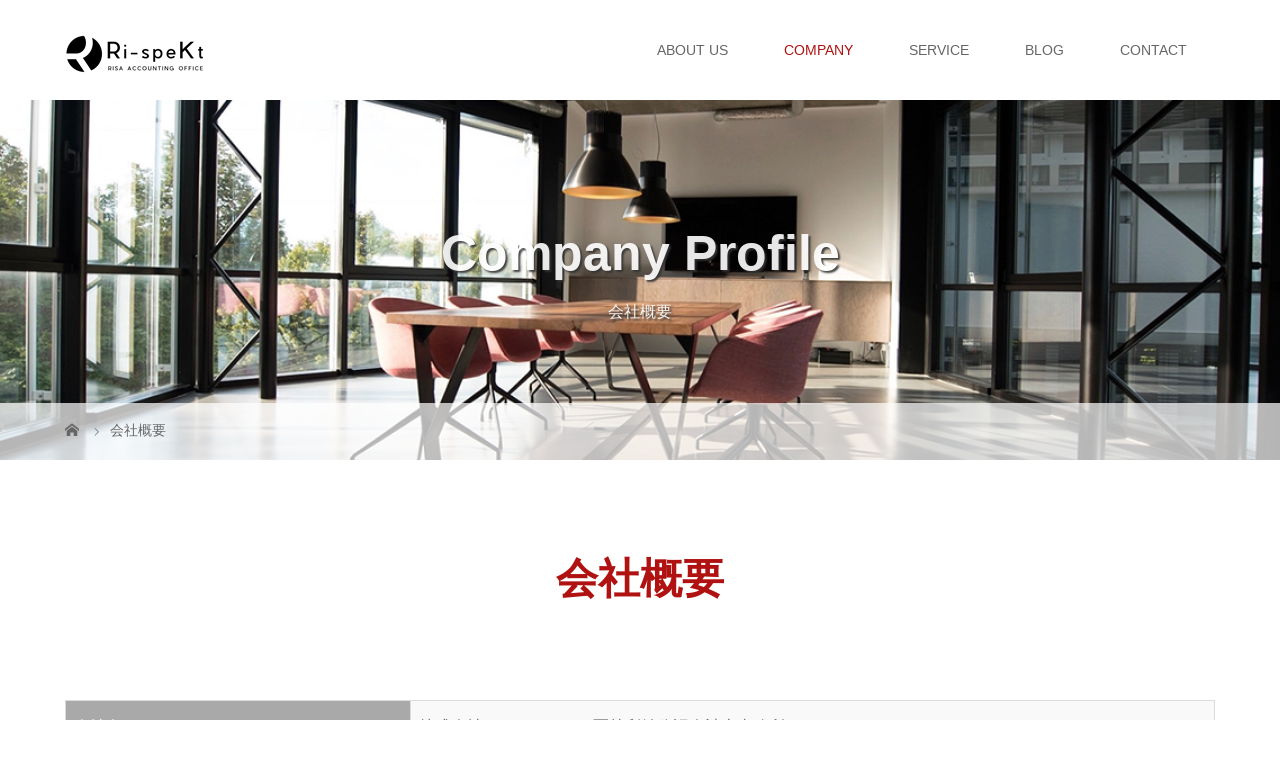

--- FILE ---
content_type: text/html; charset=UTF-8
request_url: https://ri-spekt.com/outline/
body_size: 6269
content:
<!DOCTYPE html>
<html class="pc" lang="ja">
<head>
<meta charset="UTF-8">
<meta name="description" content="若手女性公認会計士が代表を務める渋谷の会計事務所">
<meta name="viewport" content="width=device-width">
<title>会社概要 | 株式会社Ri-speKt</title>
<!--[if lt IE 9]>
<script src="https://ri-spekt.com/wp-content/themes/story_tcd041/js/html5.js"></script>
<![endif]-->
<link rel="shortcut icon" href="https://ri-spekt.com/wp-content/uploads/tcd-w/3Ri-speKt-.png">

<!-- All In One SEO Pack 3.6.2[187,213] -->
<script type="application/ld+json" class="aioseop-schema">{"@context":"https://schema.org","@graph":[{"@type":"Organization","@id":"https://ri-spekt.com/#organization","url":"https://ri-spekt.com/","name":"株式会社Ri-speKt","sameAs":[]},{"@type":"WebSite","@id":"https://ri-spekt.com/#website","url":"https://ri-spekt.com/","name":"株式会社Ri-speKt","publisher":{"@id":"https://ri-spekt.com/#organization"},"potentialAction":{"@type":"SearchAction","target":"https://ri-spekt.com/?s={search_term_string}","query-input":"required name=search_term_string"}},{"@type":"WebPage","@id":"https://ri-spekt.com/outline/#webpage","url":"https://ri-spekt.com/outline/","inLanguage":"ja","name":"会社概要","isPartOf":{"@id":"https://ri-spekt.com/#website"},"breadcrumb":{"@id":"https://ri-spekt.com/outline/#breadcrumblist"},"datePublished":"2020-03-24T14:32:59+09:00","dateModified":"2020-03-24T14:56:41+09:00"},{"@type":"BreadcrumbList","@id":"https://ri-spekt.com/outline/#breadcrumblist","itemListElement":[{"@type":"ListItem","position":1,"item":{"@type":"WebPage","@id":"https://ri-spekt.com/","url":"https://ri-spekt.com/","name":"株式会社Ri-speKt"}},{"@type":"ListItem","position":2,"item":{"@type":"WebPage","@id":"https://ri-spekt.com/outline/","url":"https://ri-spekt.com/outline/","name":"会社概要"}}]}]}</script>
<link rel="canonical" href="https://ri-spekt.com/outline/" />
<!-- All In One SEO Pack -->
<link rel='dns-prefetch' href='//code.typesquare.com' />
<link rel='dns-prefetch' href='//s.w.org' />
		<script type="text/javascript">
			window._wpemojiSettings = {"baseUrl":"https:\/\/s.w.org\/images\/core\/emoji\/12.0.0-1\/72x72\/","ext":".png","svgUrl":"https:\/\/s.w.org\/images\/core\/emoji\/12.0.0-1\/svg\/","svgExt":".svg","source":{"concatemoji":"https:\/\/ri-spekt.com\/wp-includes\/js\/wp-emoji-release.min.js?ver=5.4.18"}};
			/*! This file is auto-generated */
			!function(e,a,t){var n,r,o,i=a.createElement("canvas"),p=i.getContext&&i.getContext("2d");function s(e,t){var a=String.fromCharCode;p.clearRect(0,0,i.width,i.height),p.fillText(a.apply(this,e),0,0);e=i.toDataURL();return p.clearRect(0,0,i.width,i.height),p.fillText(a.apply(this,t),0,0),e===i.toDataURL()}function c(e){var t=a.createElement("script");t.src=e,t.defer=t.type="text/javascript",a.getElementsByTagName("head")[0].appendChild(t)}for(o=Array("flag","emoji"),t.supports={everything:!0,everythingExceptFlag:!0},r=0;r<o.length;r++)t.supports[o[r]]=function(e){if(!p||!p.fillText)return!1;switch(p.textBaseline="top",p.font="600 32px Arial",e){case"flag":return s([127987,65039,8205,9895,65039],[127987,65039,8203,9895,65039])?!1:!s([55356,56826,55356,56819],[55356,56826,8203,55356,56819])&&!s([55356,57332,56128,56423,56128,56418,56128,56421,56128,56430,56128,56423,56128,56447],[55356,57332,8203,56128,56423,8203,56128,56418,8203,56128,56421,8203,56128,56430,8203,56128,56423,8203,56128,56447]);case"emoji":return!s([55357,56424,55356,57342,8205,55358,56605,8205,55357,56424,55356,57340],[55357,56424,55356,57342,8203,55358,56605,8203,55357,56424,55356,57340])}return!1}(o[r]),t.supports.everything=t.supports.everything&&t.supports[o[r]],"flag"!==o[r]&&(t.supports.everythingExceptFlag=t.supports.everythingExceptFlag&&t.supports[o[r]]);t.supports.everythingExceptFlag=t.supports.everythingExceptFlag&&!t.supports.flag,t.DOMReady=!1,t.readyCallback=function(){t.DOMReady=!0},t.supports.everything||(n=function(){t.readyCallback()},a.addEventListener?(a.addEventListener("DOMContentLoaded",n,!1),e.addEventListener("load",n,!1)):(e.attachEvent("onload",n),a.attachEvent("onreadystatechange",function(){"complete"===a.readyState&&t.readyCallback()})),(n=t.source||{}).concatemoji?c(n.concatemoji):n.wpemoji&&n.twemoji&&(c(n.twemoji),c(n.wpemoji)))}(window,document,window._wpemojiSettings);
		</script>
		<style type="text/css">
img.wp-smiley,
img.emoji {
	display: inline !important;
	border: none !important;
	box-shadow: none !important;
	height: 1em !important;
	width: 1em !important;
	margin: 0 .07em !important;
	vertical-align: -0.1em !important;
	background: none !important;
	padding: 0 !important;
}
</style>
	<link rel='stylesheet' id='wp-block-library-css'  href='https://ri-spekt.com/wp-includes/css/dist/block-library/style.min.css?ver=5.4.18' type='text/css' media='all' />
<link rel='stylesheet' id='story-slick-css'  href='https://ri-spekt.com/wp-content/themes/story_tcd041/css/slick.css?ver=5.4.18' type='text/css' media='all' />
<link rel='stylesheet' id='story-slick-theme-css'  href='https://ri-spekt.com/wp-content/themes/story_tcd041/css/slick-theme.css?ver=5.4.18' type='text/css' media='all' />
<link rel='stylesheet' id='story-style-css'  href='https://ri-spekt.com/wp-content/themes/story_tcd041/style.css?ver=1.6' type='text/css' media='all' />
<link rel='stylesheet' id='story-responsive-css'  href='https://ri-spekt.com/wp-content/themes/story_tcd041/responsive.css?ver=1.6' type='text/css' media='all' />
<link rel='stylesheet' id='story-footer-bar-css'  href='https://ri-spekt.com/wp-content/themes/story_tcd041/css/footer-bar.css?ver=1.6' type='text/css' media='all' />
<link rel='stylesheet' id='tablepress-default-css'  href='https://ri-spekt.com/wp-content/tablepress-combined.min.css?ver=3' type='text/css' media='all' />
<script type='text/javascript' src='https://ri-spekt.com/wp-includes/js/jquery/jquery.js?ver=1.12.4-wp'></script>
<script type='text/javascript' src='https://ri-spekt.com/wp-includes/js/jquery/jquery-migrate.min.js?ver=1.4.1'></script>
<script type='text/javascript' src='//code.typesquare.com/static/ZDbTe4IzCko%253D/20191120/ts106f.js?ver=1.0.3'></script>
<script type='text/javascript' src='https://ri-spekt.com/wp-content/themes/story_tcd041/js/slick.min.js?ver=1.6'></script>
<script type='text/javascript' src='https://ri-spekt.com/wp-content/themes/story_tcd041/js/functions.js?ver=1.6'></script>
<script type='text/javascript' src='https://ri-spekt.com/wp-content/themes/story_tcd041/js/responsive.js?ver=1.6'></script>
<link rel='https://api.w.org/' href='https://ri-spekt.com/wp-json/' />
<link rel="EditURI" type="application/rsd+xml" title="RSD" href="https://ri-spekt.com/xmlrpc.php?rsd" />
<link rel="wlwmanifest" type="application/wlwmanifest+xml" href="https://ri-spekt.com/wp-includes/wlwmanifest.xml" /> 
<meta name="generator" content="WordPress 5.4.18" />
<link rel='shortlink' href='https://ri-spekt.com/?p=88' />
<link rel="alternate" type="application/json+oembed" href="https://ri-spekt.com/wp-json/oembed/1.0/embed?url=https%3A%2F%2Fri-spekt.com%2Foutline%2F" />
<link rel="alternate" type="text/xml+oembed" href="https://ri-spekt.com/wp-json/oembed/1.0/embed?url=https%3A%2F%2Fri-spekt.com%2Foutline%2F&#038;format=xml" />
<style type='text/css'>#post-88 h1,#post-88 h2,#post-88 h3,#post-88 .entry-title,#post-88 h1 *,#post-88 h2 *,#post-88 h3 *,#post-88 .entry-title *,#post-88 .entry-content h2,#post-88 .entry-content h2,#post-88 .entry-content h3{ font-family: "UD黎ミン EB" !important;}#post-88 .entry-content h4,#post-88 .entry-content h5,#post-88 .entry-content h6,#post-88 .entry-content h4 *,#post-88 .entry-content h5 *,#post-88 .entry-content h6 *{ font-family: "TBUD明朝 M" !important;}#post-88 .entry-content *:not(h1):not(h2):not(h3):not(h4):not(h5):not(h6):not(strong):not(b){ font-family: "UD新ゴNT L" !important;}#post-88 strong,#post-88 b{ font-family: "UD新ゴNT M" !important;}</style><style type="text/css">

</style>
<link rel="icon" href="https://ri-spekt.com/wp-content/uploads/2020/04/cropped-siteicon-1-32x32.jpg" sizes="32x32" />
<link rel="icon" href="https://ri-spekt.com/wp-content/uploads/2020/04/cropped-siteicon-1-192x192.jpg" sizes="192x192" />
<link rel="apple-touch-icon" href="https://ri-spekt.com/wp-content/uploads/2020/04/cropped-siteicon-1-180x180.jpg" />
<meta name="msapplication-TileImage" content="https://ri-spekt.com/wp-content/uploads/2020/04/cropped-siteicon-1-270x270.jpg" />
<style>
.content02-button:hover, .button a:hover, .global-nav .sub-menu a:hover, .content02-button:hover, .footer-bar01, .copyright, .nav-links02-previous a, .nav-links02-next a, .pagetop a, #submit_comment:hover, .page-links a:hover, .page-links > span, .pw_form input[type="submit"]:hover, .post-password-form input[type="submit"]:hover { 
	background: #B01212; 
}
.pb_slider .slick-prev:active, .pb_slider .slick-prev:focus, .pb_slider .slick-prev:hover {
	background: #B01212 url(https://ri-spekt.com/wp-content/themes/story_tcd041/pagebuilder/assets/img/slider_arrow1.png) no-repeat 23px; 
}
.pb_slider .slick-next:active, .pb_slider .slick-next:focus, .pb_slider .slick-next:hover {
	background: #B01212 url(https://ri-spekt.com/wp-content/themes/story_tcd041/pagebuilder/assets/img/slider_arrow2.png) no-repeat 25px 23px; 
}
#comment_textarea textarea:focus, #guest_info input:focus, #comment_textarea textarea:focus { 
	border: 1px solid #B01212; 
}
.archive-title, .article01-title a, .article02-title a, .article03-title, .article03-category-item:hover, .article05-category-item:hover, .article04-title, .article05-title, .article06-title, .article06-category-item:hover, .column-layout01-title, .column-layout01-title, .column-layout02-title, .column-layout03-title, .column-layout04-title, .column-layout05-title, .column-layout02-title, .column-layout03-title, .column-layout04-title, .column-layout05-title, .content01-title, .content02-button, .content03-title, .content04-title, .footer-gallery-title, .global-nav a:hover,  .global-nav .current-menu-item > a, .headline-primary, .nav-links01-previous a:hover, .nav-links01-next a:hover, .post-title, .styled-post-list1-title:hover, .top-slider-content-inner:after, .breadcrumb a:hover, .article07-title, .post-category a:hover, .post-meta-box a:hover, .post-content a, .color_headline {
color: #B01212;
}
.content02, .gallery01 .slick-arrow:hover, .global-nav .sub-menu a, .headline-bar, .nav-links02-next a:hover, .nav-links02-previous a:hover, .pagetop a:hover, .top-slider-nav li.active a, .top-slider-nav li:hover a {
background: #A89D8F;
}
.social-nav-item a:hover:before {
color: #A89D8F;
}
.article01-title a:hover, .article02-title a:hover, .article03 a:hover .article03-title, .article04 a:hover .article04-title, .article07 a:hover .article07-title, .post-content a:hover, .headline-link:hover {
	color: #73604A;
}
@media only screen and (max-width: 991px) {
	.copyright {
		background: #B01212;
	}
}
@media only screen and (max-width: 1200px) {
	.global-nav a, .global-nav a:hover {
		background: #A89D8F;
	}
	.global-nav .sub-menu a {
		background: #B01212;
	}
}
.headline-font-type {
font-family: Segoe UI, "ヒラギノ角ゴ ProN W3", "Hiragino Kaku Gothic ProN", "メイリオ", Meiryo, sans-serif;
}
a:hover .thumbnail01 img, .thumbnail01 img:hover {
	-moz-transform: scale(1.2); -ms-transform: scale(1.2); -o-transform: scale(1.2); -webkit-transform: scale(1.2); transform: scale(1.2); }
.global-nav > ul > li > a {
color: #666666;
}
.article06 a:hover:before {
background: rgba(255, 255, 255, 0.9);
}
.footer-nav-wrapper:before {
background-color: rgba(159, 136, 110, 0.8);
}
</style>
	
	<!-- Global site tag (gtag.js) - Google Analytics -->
<script async src="https://www.googletagmanager.com/gtag/js?id=UA-162431111-1"></script>
<script>
  window.dataLayer = window.dataLayer || [];
  function gtag(){dataLayer.push(arguments);}
  gtag('js', new Date());

  gtag('config', 'UA-162431111-1');
</script>

	
</head>
<body class="page-template-default page page-id-88 font-type1">
<header class="header">
	<div class="header-bar header-bar-fixed" style="background-color: #FFFFFF; color: #666666;">
		<div class="header-bar-inner inner">
			<div class="logo logo-image"><a href="https://ri-spekt.com/" data-label="株式会社Ri-speKt"><img class="h_logo" src="https://ri-spekt.com/wp-content/uploads/2020/04/logo-smartphone.png" alt="株式会社Ri-speKt"></a></div>
			<a href="#" id="global-nav-button" class="global-nav-button"></a>
			<nav id="global-nav" class="global-nav"><ul id="menu-navi" class="menu"><li id="menu-item-15" class="menu-item menu-item-type-post_type menu-item-object-page menu-item-15"><a href="https://ri-spekt.com/aboutus/"><span></span>ABOUT US</a></li>
<li id="menu-item-101" class="menu-item menu-item-type-post_type menu-item-object-page current-menu-item page_item page-item-88 current_page_item menu-item-101"><a href="https://ri-spekt.com/outline/" aria-current="page"><span></span>COMPANY</a></li>
<li id="menu-item-14" class="menu-item menu-item-type-post_type menu-item-object-page menu-item-14"><a href="https://ri-spekt.com/service/"><span></span>SERVICE</a></li>
<li id="menu-item-16" class="menu-item menu-item-type-taxonomy menu-item-object-category menu-item-16"><a href="https://ri-spekt.com/category/blog/"><span></span>BLOG</a></li>
<li id="menu-item-17" class="menu-item menu-item-type-custom menu-item-object-custom menu-item-17"><a href="https://ri-spekt.com/contact/"><span></span>CONTACT</a></li>
</ul></nav>		</div>
	</div>
	<div class="signage" style="background-image: url(https://ri-spekt.com/wp-content/uploads/2020/03/head-company.png);">
		<div class="signage-content" style="text-shadow: 2px 2px 2px #333333">
			<h1 class="signage-title headline-font-type" style="color: #FFFFFF; font-size: 50px;">Company Profile</h1>
			<p class="signage-title-sub" style="color: #FFFFFF; font-size: 16px;">会社概要</p>
		</div>
	</div>
	<div class="breadcrumb-wrapper">
		<ul class="breadcrumb inner" itemscope itemtype="http://schema.org/BreadcrumbList">
			<li class="home" itemprop="itemListElement" itemscope itemtype="http://schema.org/ListItem">
				<a href="https://ri-spekt.com/" itemscope itemtype="http://schema.org/Thing" itemprop="item">
					<span itemprop="name">HOME</span>
				</a>
				<meta itemprop="position" content="1" />
			</li>
						<li>会社概要</li>
					</ul>
	</div>
</header>
<div class="main">
	<div class="inner">
		<div class="post-header">
			<h2 class="post-title headline-font-type">会社概要</h2>		</div>
		<div class="clearfix">
			<div class="primary primary-full">
				<div class="post-content">
<p style="text-align: center;">
<table id="tablepress-1" class="tablepress tablepress-id-1">
<tbody class="row-hover">
<tr class="row-1 odd">
	<td class="column-1" style="width:30%;">会社名</td><td class="column-2" style="width:70%;">株式会社Ri-speKt　｜　栗林利紗公認会計士事務所</td>
</tr>
<tr class="row-2 even">
	<td class="column-1">代表者</td><td class="column-2">栗林 利紗　 Risa Kuribayashi</td>
</tr>
<tr class="row-3 odd">
	<td class="column-1">所在地</td><td class="column-2">〒150-0046<br />
東京都渋谷区松濤1-28-2　 <br />
<iframe src="https://www.google.com/maps/embed?pb=!1m18!1m12!1m3!1d12966.042734400342!2d139.6941944229664!3d35.664425516455246!2m3!1f0!2f0!3f0!3m2!1i1024!2i768!4f13.1!3m3!1m2!1s0x60188d37144ff26d%3A0xee2f7dc96f91635!2sWork%20Court%20Shibuya!5e0!3m2!1sen!2sjp!4v1585358762204!5m2!1sen!2sjp" width="100%" height="320" frameborder="0" style="border:0;" allowfullscreen="" aria-hidden="false" tabindex="0"></iframe></td>
</tr>
<tr class="row-4 even">
	<td class="column-1">営業時間</td><td class="column-2">9:30-18:00</td>
</tr>
<tr class="row-5 odd">
	<td class="column-1">定休日</td><td class="column-2">土曜・日曜・祝日<br />
※随時土日対応も行っております。</td>
</tr>
</tbody>
</table>
<span class="tablepress-table-description tablepress-table-description-id-1">弊社に対するお問い合わせは<a href= "https://ri-spekt.com/contact/" >こちら</a>からお願い致します。</span>
<!-- #tablepress-1 from cache --></p>
				</div>
			</div>
					</div>
	</div>
</div>
<footer class="footer">
	<section class="footer-gallery">
		<h2 class="footer-gallery-title headline-font-type" style="font-size: 40px;"></h2>
		<div class="footer-gallery-slider">
		</div>
	</section>
	<div class="footer-content inner">
		<div class="footer-logo footer-logo-image"><a href="https://ri-spekt.com/"><img class="f_logo" src="https://ri-spekt.com/wp-content/uploads/2020/04/logo-smartphone.png" alt="株式会社Ri-speKt"></a></div>
		<p class="align1">若手女性公認会計士が代表を務める渋谷の会計事務所</p>
	</div>
	<div class="footer-bar01">
		<div class="footer-bar01-inner">
			<ul class="social-nav">
				<li class="social-nav-facebook social-nav-item"><a href="https://www.facebook.com/Ri-spekt-113843833585046/" target="_blank"></a></li>
				<li class="social-nav-instagram  social-nav-item"><a href="https://www.instagram.com/ri_spekt.jp/" target="_blank"></a></li>
				<li class="social-nav-rss social-nav-item"><a href="https://ri-spekt.com/feed/" target="_blank"></a></li>
			</ul>
			<p class="copyright"><small>Copyright &copy; 株式会社Ri-speKt. All rights reserved.</small></p>
			<div id="pagetop" class="pagetop">
				<a href="#"></a>
			</div>
		</div>
	</div>
</footer>
<script type='text/javascript' src='https://ri-spekt.com/wp-content/themes/story_tcd041/js/footer-bar.js?ver=1.6'></script>
<script type='text/javascript' src='https://ri-spekt.com/wp-includes/js/wp-embed.min.js?ver=5.4.18'></script>
<script>
jQuery(function(){
jQuery(".footer-gallery-slider").slick({
 
		autoplay: true,
		draggable: true,
		infinite: true,
		arrows: false,
		slidesToShow: 4,
		responsive: [
    		{
     			breakpoint: 992,
      			settings: {
        			slidesToShow: 3
    			}
    		},
    		{
     			breakpoint: 768,
      			settings: {
        			slidesToShow: 2
      			}
    		}
  		]
	});
});
</script>
</body>
</html>
